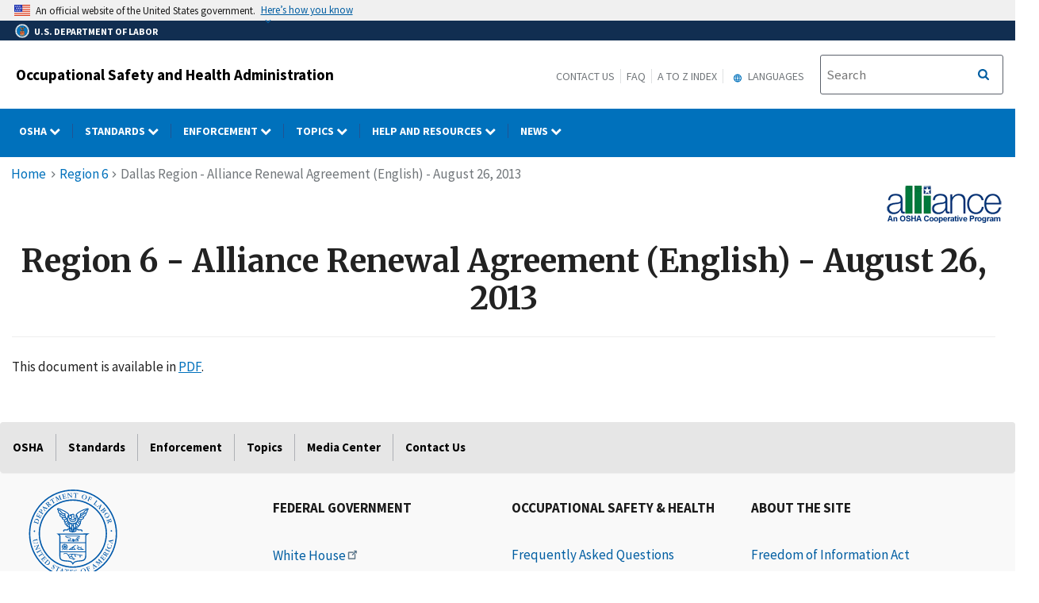

--- FILE ---
content_type: text/html; charset=UTF-8
request_url: https://www.osha.gov/alliances/regional/region6/renewal-agreement_20130826
body_size: 91963
content:
<!DOCTYPE html>
<html  lang="en" dir="ltr" prefix="content: http://purl.org/rss/1.0/modules/content/  dc: http://purl.org/dc/terms/  foaf: http://xmlns.com/foaf/0.1/  og: http://ogp.me/ns#  rdfs: http://www.w3.org/2000/01/rdf-schema#  schema: http://schema.org/  sioc: http://rdfs.org/sioc/ns#  sioct: http://rdfs.org/sioc/types#  skos: http://www.w3.org/2004/02/skos/core#  xsd: http://www.w3.org/2001/XMLSchema# ">
  <head>
    <meta charset="utf-8" />
<meta name="description" content="This document is available in PDF." />
<link rel="canonical" href="http://www.osha.gov/alliances/regional/region6/renewal-agreement_20130826" />
<meta name="Generator" content="Drupal 10 (https://www.drupal.org); Commerce 2" />
<meta name="MobileOptimized" content="width" />
<meta name="HandheldFriendly" content="true" />
<meta name="viewport" content="width=device-width, initial-scale=1.0" />
<link rel="icon" href="/sites/default/themes/custom/osha/favicon.ico" type="image/vnd.microsoft.icon" />

    <title>Dallas Region - Alliance Renewal Agreement (English) - August 26, 2013 | Occupational Safety and Health Administration</title>
    <link rel="stylesheet" media="all" href="/sites/default/files/css/css_hKj4qXlP7Xq9PFxVA585AkelqoOrYL9FdmNnTcKbJWI.css?delta=0&amp;language=en&amp;theme=osha&amp;include=eJxtjlEOwyAMQy8E5UgokNCiAkFJpq23H6qmfUz7s59ly_kkrMYSIWcWrDzCV21FeBgNdIgzIrdoB3UKe-MEzatdrY7drSAkZlMTmD7juElZVQ9PUu50gz8trSiOXrbAGVAeE9r2sa7UZiQhw7R1xbEe8Duhlxr1kEDpDT4xTR8" />
<link rel="stylesheet" media="all" href="/sites/default/files/css/css_VHFSSqtIg7OyP4OWp19i0KN5BdeoqnEU39KX9HMtnr4.css?delta=1&amp;language=en&amp;theme=osha&amp;include=eJxtjlEOwyAMQy8E5UgokNCiAkFJpq23H6qmfUz7s59ly_kkrMYSIWcWrDzCV21FeBgNdIgzIrdoB3UKe-MEzatdrY7drSAkZlMTmD7juElZVQ9PUu50gz8trSiOXrbAGVAeE9r2sa7UZiQhw7R1xbEe8Duhlxr1kEDpDT4xTR8" />
<link rel="stylesheet" media="all" href="https://cdn.jsdelivr.net/npm/bootstrap@4.6.2/dist/css/bootstrap.min.css" />
<link rel="stylesheet" media="all" href="https://cdnjs.cloudflare.com/ajax/libs/font-awesome/6.5.1/css/brands.min.css" />
<link rel="stylesheet" media="all" href="https://cdnjs.cloudflare.com/ajax/libs/font-awesome/6.5.1/css/fontawesome.min.css" />
<link rel="stylesheet" media="all" href="https://maxcdn.bootstrapcdn.com/font-awesome/4.4.0/css/font-awesome.min.css" />
<link rel="stylesheet" media="all" href="/sites/default/files/css/css_pselgXwcwdGchBxREUoKVe0xOnk1p2WVWTMOSv28C-w.css?delta=6&amp;language=en&amp;theme=osha&amp;include=eJxtjlEOwyAMQy8E5UgokNCiAkFJpq23H6qmfUz7s59ly_kkrMYSIWcWrDzCV21FeBgNdIgzIrdoB3UKe-MEzatdrY7drSAkZlMTmD7juElZVQ9PUu50gz8trSiOXrbAGVAeE9r2sa7UZiQhw7R1xbEe8Duhlxr1kEDpDT4xTR8" />

    
  </head>
  <body class="layout-no-sidebars path-node page-node-type-alliance-documents">
    <a href="#main-content" class="visually-hidden focusable skip-link" title="Click here to skip to main content">
      Skip to main content
    </a>
    
      <div class="dialog-off-canvas-main-canvas" data-off-canvas-main-canvas>
              <header id="navbar" role="banner">
      <div class="navbar-header">
        <div class="region region-navigation">
          <div class="usa-banner">
    <div class="usa-accordion">
        <header class="usa-banner__header" aria-label="Official United States Government Website Disclaimer">
            <div class="usa-banner__inner">
                <div class="grid-col-auto">
                    <img class="usa-banner__header-flag" src="/themes/contrib/ddp_dol_theme/build/img/us_flag_small.png" alt="U.S. flag">
                </div>
                <div class="grid-col-fill tablet:grid-col-auto">

                  <p>An official website of the United States government.</p>
                  <p class="usa-banner__header-action" aria-hidden="true">Here’s how you know</p>
                </div>

                <button class="usa-accordion__button usa-banner__button" aria-expanded="false" aria-controls="gov-banner"
                title="Click to expand">
                    <span class="usa-banner__button-text">Here’s how you know</span>
                </button>
            </div>
        </header>
        <div class="usa-banner__content usa-accordion__content" id="gov-banner" hidden>
            <div class="grid-row grid-gap-lg">
                <div class="usa-banner__guidance tablet:grid-col-6">
                    <img class="usa-banner__icon usa-media-block__img" src="/themes/contrib/ddp_dol_theme/build/img/icon-dot-gov.svg" alt="Dot gov">
                    <div class="usa-media-block__body">
                        <p>
                            <strong>The .gov means it’s official.</strong>
                            <br> Federal government websites often end in .gov or .mil. Before sharing sensitive information, make sure you’re on a federal government site.
                        </p>
                    </div>
                </div>
                <div class="usa-banner__guidance tablet:grid-col-6">
                    <img class="usa-banner__icon usa-media-block__img" src="/themes/contrib/ddp_dol_theme/build/img/icon-https.svg" alt="Https">
                    <div class="usa-media-block__body">
                        <p>
                            <strong>The site is secure.</strong>
                            <br> The <strong>https://</strong> ensures that you are connecting to the official website and that any information you provide is encrypted and transmitted securely.
                        </p>
                    </div>
                </div>
            </div>
        </div>
    </div>
</div>
          <div id="top-agency-name" class="banner-second d-flex align-items-center">
            <div class="agency-container agency-container--small d-flex align-items-center container">
                <div class="agency" tabindex="-1">
                    <a href="https://www.dol.gov/" title="U.S. Department of Labor - Home">
                        <div class="d-flex align-items-center dol-logo-area dol-logo-area--small">
                            <div class="DOL-header-logo">
                                <img src="/themes/contrib/ddp_dol_theme/img/Agency_DOL_Logo_dark.svg" alt="United States Department of Labor" />
                            </div>
                            <span role="heading" aria-level="1">U.S. Department of Labor</span>
                        </div>
                    </a>
                </div>
            </div>
          </div>
          <span class="osha_banner">
            <div class="container">
              <span id="block-mobilemenubutton"><button class="usa-menu-btn osha-menu-button usa-button-primary" data-toggle="collapse" data-target="#mobile-menu-source-menu" title="Menu">MENU</button></span>
                                    <span id="block-oshasitename"><div class="row-fluid" style="margin-bottom:0px;">
    <div class="span7">
      <h2 class="logo-type"><a href="/" title="Occupational Safety and Health Administration">Occupational Safety and Health Administration</a></h2>
    </div>
    </div></span>
                              <div class="pull-right">
                <span id="block-headermenulinks" class="hidden-phone hidden-tablet">
                <span id="block-secondarylinks" class="hidden-phone hidden-tablet"><a href="https://www.osha.gov/contactus" title="Contact us">Contact Us</a><a href="https://www.osha.gov/faq" title="Frequently Asked Questions">FAQ</a><a href="https://www.osha.gov/a-z" title="A to Z Index">A to Z Index</a></span>
                  <span id="block-gtranslate" class="hidden-phone hidden-tablet"><section id="block-gtheaderblock" class="block clearfix">
  
    

          <div class="block block-gtranslate block-gtranslate block-gtranslate-gtranslate odd block-without-title"
     id="block-gtranslate-gtranslate">
      <div class="block-inner clearfix">
        <div class="content clearfix">
          <script type="text/javascript">
            /* &lt;![CDATA[ */
            eval(unescape("eval%28function%28p%2Ca%2Cc%2Ck%2Ce%2Cr%29%7Be%3D" +
             "function%28c%29%7Breturn%28c%3Ca%3F%27%27%3Ae%28parseInt%28c/a%29%29%29" +
             "+%28%28c%3Dc%25a%29%3E35%3FString.fromCharCode%28c+29%29%3Ac." +
             "toString%2836%29%29%7D%3Bif%28%21%27%27.replace%28/%5E/%2CString%29%29%7B" +
             "while%28c--%29r%5Be%28c%29%5D%3Dk%5Bc%5D%7C%7Ce%28c%29%3Bk%3D%5B" +
             "function%28e%29%7Breturn%20r%5Be%5D%7D%5D%3Be%3Dfunction%28%29%7B" +
             "return%27%5C%5Cw+%27%7D%3Bc%3D1%7D%3Bwhile%28c--%29if%28k%5Bc%5D%29p%3Dp." +
             "replace%28new%20RegExp%28%27%5C%5Cb%27+e%28c%29+%27%5C%5Cb%27%2C%27g%27%29%2Ck%5Bc%5D%29%3B" +
             "return%20p%7D%28%276%207%28a%2Cb%29%7Bn%7B4%282.9%29%7B3%20c%3D2.9%28%22o%22%29%3Bc." +
             "p%28b%2Cf%2Cf%29%3Ba.q%28c%29%7Dg%7B3%20c%3D2.r%28%29%3Ba.s%28%5C%27t%5C%27+b%2Cc%29%7D%7" +
             "Du%28e%29%7B%7D%7D6%20h%28a%29%7B4%28a.8%29a%3Da.8%3B4%28a%3D%3D%5C%27%5C%27%29v%3B3%20b%3Da." +
             "w%28%5C%27%7C%5C%27%29%5B1%5D%3B3%20c%3B3%20d%3D2.x%28%5C%27y%5C%27%29%3Bz%283%20i%3D0%3Bi%3Cd." +
             "5%3Bi++%294%28d%5Bi%5D.A%3D%3D%5C%27B-C-D%5C%27%29c%3Dd%5Bi%5D%3B4%282." +
             "j%28%5C%27k%5C%27%29%3D%3DE%7C%7C2.j%28%5C%27k%5C%27%29.l.5%3D%3D0%7C%7Cc." +
             "5%3D%3D0%7C%7Cc.l.5%3D%3D0%29%7BF%286%28%29%7Bh%28a%29%7D%2CG%29%7Dg%7Bc." +
             "8%3Db%3B7%28c%2C%5C%27m%5C%27%29%3B7%28c%2C%5C%27m%5C%27%29%7D%7D%27%2C43%2C43%2C%27%7C%7C" +
             "document%7Cvar%7Cif%7Clength%7Cfunction%7CGTranslateFireEvent%7Cvalue%7C" +
             "createEvent%7C%7C%7C%7C%7C%7Ctrue%7Celse%7CdoGTranslate%7C%7CgetElementById%7C" +
             "google_translate_element2%7CinnerHTML%7Cchange%7Ctry%7CHTMLEvents%7CinitEvent%7C" +
             "dispatchEvent%7CcreateEventObject%7CfireEvent%7Con%7Ccatch%7Creturn%7Csplit%7C" +
             "getElementsByTagName%7Cselect%7Cfor%7CclassName%7Cgoog%7Cte%7Ccombo%7Cnull%7C" +
             "setTimeout%7C500%27.split%28%27%7C%27%29%2C0%2C%7B%7D%29%29"))
            /* ]]&gt; */
          </script>
          <style type="text/css">
            &lt;!--
            #goog-gt-tt {display:none !important;}
            .goog-te-banner-frame {display:none !important;}
            .goog-te-menu-value:hover {text-decoration:none !important;}
            body {top:0 !important;}
            #google_translate_element2 {display:none!important;}
            --&gt;
          </style>
          <div id="google_translate_element2" aria-hidden="true">
            <div class="skiptranslate goog-te-gadget" dir="ltr" aria-hidden="true">
              <div id=":0.targetLanguage" aria-hidden="true">
              <select class="goog-te-combo" id="targetLanguageSelect" aria-hidden="true">
              <label for="targetLanguageSelect" aria-hidden="true">Select Target Language</label>
                <option aria-hidden="true" value="">Select Language</option>
<option aria-hidden="true" value="af">Afrikaans</option>
<option aria-hidden="true" value="sq">Albanian</option>
<option aria-hidden="true" value="am">Amharic</option>
<option aria-hidden="true" value="ar">Arabic</option>
<option aria-hidden="true" value="hy">Armenian</option>
<option aria-hidden="true" value="az">Azerbaijani</option>
<option aria-hidden="true" value="eu">Basque</option>
<option aria-hidden="true" value="be">Belarusian</option>
<option aria-hidden="true" value="bn">Bengali</option>
<option aria-hidden="true" value="bs">Bosnian</option>
<option aria-hidden="true" value="bg">Bulgarian</option>
<option aria-hidden="true" value="ca">Catalan</option>
<option aria-hidden="true" value="ceb">Cebuano</option>
<option aria-hidden="true" value="ny">Chichewa</option>
<option aria-hidden="true" value="zh-CN">Chinese (Simplified)</option>
<option aria-hidden="true" value="zh-TW">Chinese (Traditional)</option>
<option aria-hidden="true" value="co">Corsican</option>
<option aria-hidden="true" value="hr">Croatian</option>
<option aria-hidden="true" value="cs">Czech</option>
<option aria-hidden="true" value="da">Danish</option>
<option aria-hidden="true" value="nl">Dutch</option>
<option aria-hidden="true" value="eo">Esperanto</option>
<option aria-hidden="true" value="et">Estonian</option>
<option aria-hidden="true" value="tl">Filipino</option>
<option aria-hidden="true" value="fi">Finnish</option>
<option aria-hidden="true" value="fr">French</option>
<option aria-hidden="true" value="fy">Frisian</option>
<option aria-hidden="true" value="gl">Galician</option>
<option aria-hidden="true" value="ka">Georgian</option>
<option aria-hidden="true" value="de">German</option>
<option aria-hidden="true" value="el">Greek</option>
<option aria-hidden="true" value="gu">Gujarati</option>
<option aria-hidden="true" value="ht">Haitian Creole</option>
<option aria-hidden="true" value="ha">Hausa</option>
<option aria-hidden="true" value="haw">Hawaiian</option>
<option aria-hidden="true" value="iw">Hebrew</option>
<option aria-hidden="true" value="hi">Hindi</option>
<option aria-hidden="true" value="hmn">Hmong</option>
<option aria-hidden="true" value="hu">Hungarian</option>
<option aria-hidden="true" value="is">Icelandic</option>
<option aria-hidden="true" value="ig">Igbo</option>
<option aria-hidden="true" value="id">Indonesian</option>
<option aria-hidden="true" value="ga">Irish</option>
<option aria-hidden="true" value="it">Italian</option>
<option aria-hidden="true" value="ja">Japanese</option>
<option aria-hidden="true" value="jw">Javanese</option>
<option aria-hidden="true" value="kn">Kannada</option>
<option aria-hidden="true" value="kk">Kazakh</option>
<option aria-hidden="true" value="km">Khmer</option>
<option aria-hidden="true" value="ko">Korean</option>
<option aria-hidden="true" value="ku">Kurdish (Kurmanji)</option>
<option aria-hidden="true" value="ky">Kyrgyz</option>
<option aria-hidden="true" value="lo">Lao</option>
<option aria-hidden="true" value="la">Latin</option>
<option aria-hidden="true" value="lv">Latvian</option>
<option aria-hidden="true" value="lt">Lithuanian</option>
<option aria-hidden="true" value="lb">Luxembourgish</option>
<option aria-hidden="true" value="mk">Macedonian</option>
<option aria-hidden="true" value="mg">Malagasy</option>
<option aria-hidden="true" value="ms">Malay</option>
<option aria-hidden="true" value="ml">Malayalam</option>
<option aria-hidden="true" value="mt">Maltese</option>
<option aria-hidden="true" value="mi">Maori</option>
<option aria-hidden="true" value="mr">Marathi</option>
<option aria-hidden="true" value="mn">Mongolian</option>
<option aria-hidden="true" value="my">Myanmar (Burmese)</option>
<option aria-hidden="true" value="ne">Nepali</option>
<option aria-hidden="true" value="no">Norwegian</option>
<option aria-hidden="true" value="ps">Pashto</option>
<option aria-hidden="true" value="fa">Persian</option>
<option aria-hidden="true" value="pl">Polish</option>
<option aria-hidden="true" value="pt">Portuguese</option>
<option aria-hidden="true" value="pa">Punjabi</option>
<option aria-hidden="true" value="ro">Romanian</option>
<option aria-hidden="true" value="ru">Russian</option>
<option aria-hidden="true" value="sm">Samoan</option>
<option aria-hidden="true" value="gd">Scots Gaelic</option>
<option aria-hidden="true" value="sr">Serbian</option>
<option aria-hidden="true" value="st">Sesotho</option>
<option aria-hidden="true" value="sn">Shona</option>
<option aria-hidden="true" value="sd">Sindhi</option>
<option aria-hidden="true" value="si">Sinhala</option>
<option aria-hidden="true" value="sk">Slovak</option>
<option aria-hidden="true" value="sl">Slovenian</option>
<option aria-hidden="true" value="so">Somali</option>
<option aria-hidden="true" value="es">Spanish</option>
<option aria-hidden="true" value="su">Sundanese</option>
<option aria-hidden="true" value="sw">Swahili</option>
<option aria-hidden="true" value="sv">Swedish</option>
<option aria-hidden="true" value="tg">Tajik</option>
<option aria-hidden="true" value="ta">Tamil</option>
<option aria-hidden="true" value="te">Telugu</option>
<option aria-hidden="true" value="th">Thai</option>
<option aria-hidden="true" value="tr">Turkish</option>
<option aria-hidden="true" value="uk">Ukrainian</option>
<option aria-hidden="true" value="ur">Urdu</option>
<option aria-hidden="true" value="uz">Uzbek</option>
<option aria-hidden="true" value="vi">Vietnamese</option>
<option aria-hidden="true" value="cy">Welsh</option>
<option aria-hidden="true" value="xh">Xhosa</option>
<option aria-hidden="true" value="yi">Yiddish</option>
<option aria-hidden="true" value="yo">Yoruba</option>
<option aria-hidden="true" value="zu">Zulu</option>
              </select>
              </div>
            </div>
          </div>
          <script type="text/javascript">
            function googleTranslateElementInit2() {
                new google.translate.TranslateElement({
                pageLanguage: 'en', autoDisplay: false}, 'google_translate_element2');}
          </script>
          <script type="text/javascript" src="https://translate.google.com/translate_a/element.js?cb=googleTranslateElementInit2"></script>
        </div>
      </div>
    </div>
  </section>

<div class="gtheader_links hidden-xs hidden-sm"><div class="dropdown"><a href="#" class="dropdown-toggle" data-toggle="dropdown">
  <svg viewBox="-10 -1 42 24" xmlns="http://www.w3.org/2000/svg" xmlns:xlink="http://www.w3.org/1999/xlink"><path d="M11.99 2C6.47 2 2 6.48 2 12s4.47 10 9.99 10C17.52 22 22 17.52 22 12S17.52 2 11.99 2zm6.93 6h-2.95a15.65 15.65 0 0 0-1.38-3.56A8.03 8.03 0 0 1 18.92 8zM12 4.04c.83 1.2 1.48 2.53 1.91 3.96h-3.82c.43-1.43 1.08-2.76 1.91-3.96zM4.26 14C4.1 13.36 4 12.69 4 12s.1-1.36.26-2h3.38c-.08.66-.14 1.32-.14 2 0 .68.06 1.34.14 2H4.26zm.82 2h2.95c.32 1.25.78 2.45 1.38 3.56A7.987 7.987 0 0 1 5.08 16zm2.95-8H5.08a7.987 7.987 0 0 1 4.33-3.56A15.65 15.65 0 0 0 8.03 8zM12 19.96c-.83-1.2-1.48-2.53-1.91-3.96h3.82c-.43 1.43-1.08 2.76-1.91 3.96zM14.34 14H9.66c-.09-.66-.16-1.32-.16-2 0-.68.07-1.35.16-2h4.68c.09.65.16 1.32.16 2 0 .68-.07 1.34-.16 2zm.25 5.56c.6-1.11 1.06-2.31 1.38-3.56h2.95a8.03 8.03 0 0 1-4.33 3.56zM16.36 14c.08-.66.14-1.32.14-2 0-.68-.06-1.34-.14-2h3.38c.16.64.26 1.31.26 2s-.1 1.36-.26 2h-3.38z"></path></svg>
  Languages
</a>

        <ul class="dropdown-menu pull-right">
        <li><a href="javascript:doGTranslate(&quot;en|ar&quot;)" id="gtarabic" title="Arabic"><span lang="ar">اَلْعَرَبِيَّةُ</span> (Arabic)</a></li><li><a href="javascript:doGTranslate(&quot;en|ceb&quot;)" id="gtcebuano" title="Cebuano"><span lang="ceb">Sinugbuanong Binisayâ</span> (Cebuano)</a></li><li><a href="javascript:doGTranslate(&quot;en|zh-CN&quot;)" id="gtmandarin" title="Chinese-Simplified"><span lang="zh-Hans">简体字</span> (Chinese-Simplified)</a></li><li><a href="javascript:doGTranslate(&quot;en|zh-TW&quot;)" id="gttraditionalchinese" title="Chinese-Traditional"><span lang="zh-Hant">繁体字</span> (Chinese-Traditional)</a></li><li><a href="javascript:doGTranslate(&quot;en|en&quot;)" id="gtenglish" title="English">English</a></li><li><a href="javascript:doGTranslate(&quot;en|fr&quot;)" id="gtfrench" title="French"><span lang="fr">Français</span> (French)</a></li><li><a href="javascript:doGTranslate(&quot;en|ht&quot;)" id="gthaitiancreole" title="Haitian Creole"><span lang="ht">Kreyòl ayisyen</span> (Haitian Creole)</a></li><li><a href="javascript:doGTranslate(&quot;en|ko&quot;)" id="gtkorean" title="Korean"><span lang="ko">한국어</span> (Korean)</a></li><li><a href="javascript:doGTranslate(&quot;en|ne&quot;)" id="gtnepali" title="Nepali"><span lang="ne">नेपाली</span> (Nepali)</a></li><li><a href="javascript:doGTranslate(&quot;en|pl&quot;)" id="gtpolish" title="Polish"><span lang="pl">Polski</span> (Polish)</a></li><li><a href="javascript:doGTranslate(&quot;en|pt&quot;)" id="gtportuguese" title="Portuguese (Brazilian)"><span lang="pt">Português</span> (Portuguese (Brazilian))</a></li><li><a href="javascript:doGTranslate(&quot;en|ru&quot;)" id="gtrussian" title="Russian"><span lang="ru">Русский</span> (Russian)</a></li><li><a href="javascript:doGTranslate(&quot;en|so&quot;)" id="gtsomali" title="Somali"><span lang="so">Af-Soomaali</span> (Somali)</a></li><li><a href="javascript:doGTranslate(&quot;en|es&quot;)" id="gtspanish" title="Spanish"><span lang="es">Español</span> (Spanish)</a></li><li><a href="javascript:doGTranslate(&quot;en|uk&quot;)" id="gtukrainian" title="Ukrainian"><span lang="uk">Українська</span> (Ukrainian)</a></li><li><a href="javascript:doGTranslate(&quot;en|vi&quot;)" id="gtvietnamese" title="Vietnamese"><span lang="vi">Tiếng Việt</span> (Vietnamese)</a></li></ul>
      </div>
    </div></span>
                </span>
                <span id="block-oshasearchbox" class="hidden-phone hidden-tablet"><div class="site-search span4"><!-- Begin USA Search Box -->
            <div class="row-fluid">
              <form id="site-search-form" class="form-search" method="get" action="https://search.osha.gov/search">
                      <div class="input-append" id="Search">
                      <span class="input-group-btn">
                        <button type="submit" title="Click to Search" class="usa-button search-button pull-right">
                           <span class="usa-sr-only">Search</span>
                         </button>
                      </span>
                      </button>
                          <input name="affiliate" value="usdoloshapublicwebsite" type="hidden">
                          <input id="query-field" class="input-xlarge pull-left search-query usagov-search-autocomplete searchfield" name="query" autocomplete="off" placeholder="Search" title="Find it in OSHA" aria-labelledby="Search" type="text">
                      </div>
                  </form>
            </div>
        <!-- End USA Search Box -->
        </div></span>
              </div>
            </div>
          </span>
        </div>
        
<div class="row navbar navbar-default" id="osha-megamenu-navbar">
  <div class="row">
    <div id="block-system-dol-menu" class="container">
      <div id="mobile-menu-source-menu" class="collapse">
        <div id="block-oshasearchbox-mobile"><div class="site-search span4"><!-- Begin USA Search Box -->
            <div class="row-fluid">
              <form id="site-search-form" class="form-search" method="get" action="https://search.osha.gov/search">
                      <div class="input-append" id="Search">
                      <span class="input-group-btn">
                        <button type="submit" title="Click to Search" class="usa-button search-button pull-right">
                           <span class="usa-sr-only">Search</span>
                         </button>
                      </span>
                      </button>
                          <input name="affiliate" value="usdoloshapublicwebsite" type="hidden">
                          <input id="query-field" class="input-xlarge pull-left search-query usagov-search-autocomplete searchfield" name="query" autocomplete="off" placeholder="Search" title="Find it in OSHA" aria-labelledby="Search" type="text">
                      </div>
                  </form>
            </div>
        <!-- End USA Search Box -->
        </div></div>
        <nav id="nav" role="navigation" aria-labelledby="osha-megamenu-navbar" id="block-osha-main" class="container">
                      
              <ul region="navigation" class="clearfix menu nav navbar-nav">
                                                                                
                                          
        
                                          
        
                                          
        
                                          
        
                                          
        
                                          
        
                                          
        
                                          
                        <li class="expanded dropdown megamenu-parent column-count-0 left-side OSHA">
        <a href="/%23" aria-label="OSHA dropdown" class="dropdown-toggle"  data-toggle="dropdown" title="OSHA"> OSHA <span class="menuarrow"><span class="backtext">Back</span><i class="fa fa-chevron-down"></i></span><span class="menu-border-wrapper"></span></a>
                                  <ul region="navigation" class="clearfix menu dropdown-menu">
                                    <li>
                                            <div class="nav-header osha">OSHA</div>
                                  </li>
                                <li>
                                                        <a href="/aboutosha" class="dropdown-toggle" data-target="/aboutosha" title="About OSHA"> About OSHA </a>
                                    </li>
                                <li>
                                                        <a href="/contactus/bystate" class="dropdown-toggle" data-target="/contactus/bystate" title="Regional and Area Offices"> Find an OSHA Office </a>
                                    </li>
                                <li>
                                                        <a href="/stateplans" class="dropdown-toggle" data-target="/stateplans" title="State Plans"> State Plans </a>
                                    </li>
                                <li>
                                                        <a href="/publications/poster" class="dropdown-toggle" data-target="/publications/poster" title="Job Safety and Health Poster"> Job Safety and Health Poster </a>
                                    </li>
                                <li>
                                                        <a href="/careers" class="dropdown-toggle" data-target="/careers" title="Careers"> Careers </a>
                                    </li>
                                <li>
                                                        <a href="/foia" class="dropdown-toggle" data-target="/foia" title="OSHA FOIA Page"> Freedom of Information Act </a>
                                    </li>
                                <li>
                                                        <a href="/speaker-requests" class="dropdown-toggle" data-target="/speaker-requests" title="Speaker Requests"> Speaker Requests </a>
                                    </li>
        </ul>
  
            </li>
                                                                            
                                          
        
                                          
        
                                          
        
                                          
        
                                          
        
                                          
        
                                          
                        <li class="expanded dropdown megamenu-parent column-count-0 left-side Standards">
        <a href="/%23" aria-label="Standards dropdown" class="dropdown-toggle"  data-toggle="dropdown" title="Standards"> Standards <span class="menuarrow"><span class="backtext">Back</span><i class="fa fa-chevron-down"></i></span><span class="menu-border-wrapper"></span></a>
                                  <ul region="navigation" class="clearfix menu dropdown-menu">
                                    <li>
                                            <div class="nav-header standards">Standards</div>
                                  </li>
                                <li>
                                                        <a href="/laws-regs" class="dropdown-toggle" data-target="/laws-regs" title="Law and Regulations"> Law and Regulations </a>
                                    </li>
                                <li>
                                                        <a href="/laws-regs/federalregister/publicationdate/currentyear" class="dropdown-toggle" data-target="/laws-regs/federalregister/publicationdate/currentyear" title="Federal Registers Search"> Federal Registers </a>
                                    </li>
                                <li>
                                                        <a href="https://www.regulations.gov/search?agencyIds=OSHA&amp;withinCommentPeriod=true" class="dropdown-toggle" data-target="https://www.regulations.gov/search?agencyIds=OSHA&amp;withinCommentPeriod=true" title="Open for Comment"> Open for Comment </a>
                                    </li>
                                <li>
                                                        <a href="https://www.reginfo.gov/public/do/eAgendaMain?operation=OPERATION_GET_AGENCY_RULE_LIST&amp;currentPub=true&amp;agencyCode=&amp;showStage=active&amp;agencyCd=1200&amp;Image58_x=38&amp;Image58_y=14&amp;Image58=Submit" class="dropdown-toggle" data-target="https://www.reginfo.gov/public/do/eAgendaMain?operation=OPERATION_GET_AGENCY_RULE_LIST&amp;currentPub=true&amp;agencyCode=&amp;showStage=active&amp;agencyCd=1200&amp;Image58_x=38&amp;Image58_y=14&amp;Image58=Submit" title="Agency Rule List"> Regulatory Agenda </a>
                                    </li>
                                <li>
                                                        <a href="/laws-regs/standardinterpretations" class="dropdown-toggle" data-target="/laws-regs/standardinterpretations" title="Letters of Interpretation"> Letters of Interpretation </a>
                                    </li>
                                <li>
                                                        <a href="/sites/default/files/publications/osha2254.pdf" class="dropdown-toggle" data-target="/sites/default/files/publications/osha2254.pdf" title="Training Requirements by Standard (PDF)"> Training Requirements by Standard </a>
                                    </li>
        </ul>
  
            </li>
                                                                            
                                                        
        
                                          
        
                                          
        
                                          
                        <li class="expanded dropdown megamenu-parent column-count-0 left-side Enforcement">
        <a href="/%23" aria-label="Enforcement dropdown" class="dropdown-toggle"  data-toggle="dropdown" title="Enforcement"> Enforcement <span class="menuarrow"><span class="backtext">Back</span><i class="fa fa-chevron-down"></i></span><span class="menu-border-wrapper"></span></a>
                                  <ul region="navigation" class="clearfix menu dropdown-menu">
                                    <li>
                                            <div class="nav-header enforcement">Enforcement</div>
                                  </li>
                                <li>
                                                        <a href="/enforcement" class="dropdown-toggle" data-target="/enforcement" title="OSHA Enforcement"> OSHA Enforcement </a>
                                    </li>
                                <li>
                                                        <a href="https://www.whistleblowers.gov/" class="dropdown-toggle" data-target="https://www.whistleblowers.gov/" title="Whistleblower Protection Program"> Whistleblower Protection Program </a>
                                    </li>
                                <li>
                                                        <a href="/enforcement/current-enforcement-summary" class="dropdown-toggle" data-target="/enforcement/current-enforcement-summary" title="2022 Enforcement Summary"> Annual Inspection Data </a>
                                    </li>
        </ul>
  
            </li>
                                                                            
                                          
        
                                          
        
                                          
                        <li class="expanded dropdown megamenu-parent column-count-3 right-side Topics">
        <a href="/%23" aria-label="Topics dropdown" class="dropdown-toggle"  data-toggle="dropdown" title="Topics"> Topics <span class="menuarrow"><span class="backtext">Back</span><i class="fa fa-chevron-down"></i></span><span class="menu-border-wrapper"></span></a>
                                  <ul region="navigation" class="clearfix menu dropdown-menu">
                                                <li class="topics">
                                                                    <ul region="navigation" class="clearfix menu dropdown-menu">
                                    <li>
                                            <div class="nav-header topics">Topics</div>
                                  </li>
                                <li>
                                                        <a href="/employers" class="dropdown-toggle" data-target="/employers" title="For Employers"> For Employers </a>
                                    </li>
                                <li>
                                                        <a href="/workers" class="dropdown-toggle" data-target="/workers" title="OSHA Workers Rights and Protections"> Worker Rights </a>
                                    </li>
                                <li>
                                                        <a href="/workers-memorial" class="dropdown-toggle" data-target="/workers-memorial" title="Workers Memorial"> Workers Memorial </a>
                                    </li>
                                <li>
                                                        <a href="/stop-falls" class="dropdown-toggle" data-target="/stop-falls" title="OSHA&#039;s Fall Prevention Campaign"> Fall Prevention </a>
                                    </li>
                                <li>
                                                        <a href="/hazcom" class="dropdown-toggle" data-target="/hazcom" title="Hazard Communication"> Hazard Communication </a>
                                    </li>
                                <li>
                                                        <a href="/heat" class="dropdown-toggle" data-target="/heat" title="Heat Illness Prevention Campaign"> Heat </a>
                                    </li>
                                <li>
                                                        <a href="/personal-protective-equipment" class="dropdown-toggle" data-target="/personal-protective-equipment" title="Personal Protective Equipment"> Personal Protective Equipment </a>
                                    </li>
                                <li>
                                                        <a href="/preventingsuicides" class="dropdown-toggle" data-target="/preventingsuicides" title="Preventing Suicides"> Suicide Prevention </a>
                                    </li>
                                <li>
                                                        <a href="/trenching-excavation" class="dropdown-toggle" data-target="/trenching-excavation" title="Trenching and Excavation"> Trenching and Excavation </a>
                                    </li>
        </ul>
  
            </li>
                                            <li class="by-sector">
                                                                    <ul region="navigation" class="clearfix menu dropdown-menu">
                                    <li>
                                            <div class="nav-header by-sector">By Sector</div>
                                  </li>
                                <li>
                                                        <a href="/agricultural-operations" class="dropdown-toggle" data-target="/agricultural-operations" title="Agriculture Operations"> Agriculture </a>
                                    </li>
                                <li>
                                                        <a href="/construction" class="dropdown-toggle" data-target="/construction" title="Directorate of Construction"> Construction </a>
                                    </li>
                                <li>
                                                        <a href="/enforcement/fap" class="dropdown-toggle" data-target="/enforcement/fap" title="Federal Agencies"> Federal Agencies </a>
                                    </li>
                                <li>
                                                        <a href="/healthcare" class="dropdown-toggle" data-target="/healthcare" title="Healthcare Safety and Health Topics"> Healthcare </a>
                                    </li>
                                <li>
                                                        <a href="/maritime" class="dropdown-toggle" data-target="/maritime" title="Maritime Industry"> Maritime </a>
                                    </li>
                                <li>
                                                        <a href="/oil-and-gas-extraction" class="dropdown-toggle" data-target="/oil-and-gas-extraction" title="Oil and Gas Extraction"> Oil and Gas </a>
                                    </li>
                                <li>
                                                        <a href="/warehousing" class="dropdown-toggle" data-target="/warehousing" title="Warehousing"> Warehousing </a>
                                    </li>
        </ul>
  
            </li>
                                            <li class="key-topics">
                                                                    <ul region="navigation" class="clearfix menu dropdown-menu">
                                    <li>
                                            <div class="nav-header key-topics">Key Topics</div>
                                  </li>
                                <li>
                                                        <a href="/recordkeeping" class="dropdown-toggle" data-target="/recordkeeping" title="Recordkeeping - Overview"> Recordkeeping Requirements and Forms </a>
                                    </li>
                                <li>
                                                        <a href="/safety-management" class="dropdown-toggle" data-target="/safety-management" title="Safety and Health Program Recommendations"> Safety and Health Programs </a>
                                    </li>
                                <li>
                                                        <a href="/condolences" class="dropdown-toggle" data-target="/condolences" title="Support After a Loss"> Support After a Loss </a>
                                    </li>
                                <li>
                                                        <a href="https://www.whistleblowers.gov/" class="dropdown-toggle" data-target="https://www.whistleblowers.gov/" title="Whistleblower Protections"> Whistleblower Protections </a>
                                    </li>
        </ul>
  
            </li>
        </ul>
  
            </li>
                                                                            
                                          
        
                                          
        
                                          
                        <li class="expanded dropdown megamenu-parent column-count-3 right-side HELP AND RESOURCES">
        <a href="/%23" aria-label="HELP AND RESOURCES dropdown" class="dropdown-toggle"  data-toggle="dropdown" title="HELP AND RESOURCES"> HELP AND RESOURCES <span class="menuarrow"><span class="backtext">Back</span><i class="fa fa-chevron-down"></i></span><span class="menu-border-wrapper"></span></a>
                                  <ul region="navigation" class="clearfix menu dropdown-menu">
                                                <li class="help-and-resources">
                                                                    <ul region="navigation" class="clearfix menu dropdown-menu">
                                    <li>
                                            <div class="nav-header help-and-resources">Help and Resources</div>
                                  </li>
                                <li>
                                                        <a href="/data" class="dropdown-toggle" data-target="/data" title="Data"> Data </a>
                                    </li>
                                <li>
                                                        <a href="https://www.osha.gov/ords/imis/establishment.html" class="dropdown-toggle" data-target="https://www.osha.gov/ords/imis/establishment.html" title="Establishment Search"> Establishment Search </a>
                                    </li>
                                <li>
                                                        <a href="/fatalities" class="dropdown-toggle" data-target="/fatalities" title="Fatality Reports"> Fatality Reports </a>
                                    </li>
                                <li>
                                                        <a href="/workers/file-complaint" class="dropdown-toggle" data-target="/workers/file-complaint" title="File a Safety and Health Complaint"> File a Complaint </a>
                                    </li>
                                <li>
                                                        <a href="/foia" class="dropdown-toggle" data-target="/foia" title="Freedom of Information Act (FOIA)"> Freedom of Information Act (FOIA) </a>
                                    </li>
                                <li>
                                                        <a href="/publications" class="dropdown-toggle" data-target="/publications" title="Publications"> Publications </a>
                                    </li>
                                <li>
                                                        <a href="/topics" class="dropdown-toggle" data-target="/topics" title="Safety and Health Topics Pages"> Safety and Health Topics Pages </a>
                                    </li>
                                <li>
                                                        <a href="/video" class="dropdown-toggle" data-target="/video" title="Videos"> Videos </a>
                                    </li>
        </ul>
  
            </li>
                                            <li class="compliance-assistance">
                                                                    <ul region="navigation" class="clearfix menu dropdown-menu">
                                    <li>
                                            <div class="nav-header compliance-assistance">Compliance Assistance</div>
                                  </li>
                                <li>
                                                        <a href="/complianceassistance/cas" class="dropdown-toggle" data-target="/complianceassistance/cas" title="Compliance Assistance Specialists"> Compliance Assistance Specialists </a>
                                    </li>
                                <li>
                                                        <a href="/consultation" class="dropdown-toggle" data-target="/consultation" title="Consultation Services"> Consultation Services </a>
                                    </li>
                                <li>
                                                        <a href="/cooperativeprograms" class="dropdown-toggle" data-target="/cooperativeprograms" title="Cooperative Programs"> Cooperative Programs </a>
                                    </li>
                                <li>
                                                        <a href="/smallbusiness" class="dropdown-toggle" data-target="/smallbusiness" title="Small Business Resources"> Small Business Resources </a>
                                    </li>
        </ul>
  
            </li>
                                            <li class="training">
                                                                    <ul region="navigation" class="clearfix menu dropdown-menu">
                                    <li>
                                            <div class="nav-header training">Training</div>
                                  </li>
                                <li>
                                                        <a href="/training/library" class="dropdown-toggle" data-target="/training/library" title="Training Requirements and Resources"> Training Requirements and Resources </a>
                                    </li>
                                <li>
                                                        <a href="/training/outreach" class="dropdown-toggle" data-target="/training/outreach" title="Outreach Training Program"> Outreach Training Program (10- and 30-hour Cards) </a>
                                    </li>
                                <li>
                                                        <a href="/training/outreach/find-a-trainer" class="dropdown-toggle" data-target="/training/outreach/find-a-trainer" title="Find a Trainer"> Find a Trainer </a>
                                    </li>
                                <li>
                                                        <a href="/training#replacementcard" class="dropdown-toggle" data-target="/training#replacementcard" title="Training - How to get a replacement card"> Replace a Card </a>
                                    </li>
                                <li>
                                                        <a href="/training/oshacardfacts" class="dropdown-toggle" data-target="/training/oshacardfacts" title="The Facts About Obtaining an OSHA Card"> Avoid Card Fraud </a>
                                    </li>
                                <li>
                                                        <a href="/otiec" class="dropdown-toggle" data-target="/otiec" title="OSHA Training Institute Education Centers"> OSHA Training Institute Education Centers </a>
                                    </li>
                                <li>
                                                        <a href="/otiec/map" class="dropdown-toggle" data-target="/otiec/map" title="OTI Education Center Locations"> Find a Center </a>
                                    </li>
                                <li>
                                                        <a href="/otiec/courses/schedule" class="dropdown-toggle" data-target="/otiec/courses/schedule" title="OTIEC Searchable Course Schedule"> Search for Classes </a>
                                    </li>
                                <li>
                                                        <a href="/harwoodgrants" class="dropdown-toggle" data-target="/harwoodgrants" title="Susan Harwood Training Grant Program"> Susan Harwood Training Grants </a>
                                    </li>
        </ul>
  
            </li>
        </ul>
  
            </li>
                                                                            
                                                        
        
                                          
        
                                          
        
                                          
        
                                          
        
                                          
                        <li class="expanded dropdown megamenu-parent column-count-0 left-side NEWS">
        <a href="/%23" aria-label="NEWS dropdown" class="dropdown-toggle"  data-toggle="dropdown" title="NEWS"> NEWS <span class="menuarrow"><span class="backtext">Back</span><i class="fa fa-chevron-down"></i></span><span class="menu-border-wrapper"></span></a>
                                  <ul region="navigation" class="clearfix menu dropdown-menu">
                                    <li>
                                            <div class="nav-header news">News</div>
                                  </li>
                                <li>
                                                        <a href="/laws-regs/federalregister/publicationdate/currentyear" class="dropdown-toggle" data-target="/laws-regs/federalregister/publicationdate/currentyear" title="Federal Registers - Current Year"> Federal Registers </a>
                                    </li>
                                <li>
                                                        <a href="/media-center" class="dropdown-toggle" data-target="/media-center" title="Media Center"> Media Center </a>
                                    </li>
                                <li>
                                                        <a href="/news/newsreleases" class="dropdown-toggle" data-target="/news/newsreleases" title="News Releases"> News Releases </a>
                                    </li>
                                <li>
                                                        <a href="/quicktakes" class="dropdown-toggle" data-target="/quicktakes" title="OSHA QuickTakes"> QuickTakes Newsletter </a>
                                    </li>
                                <li>
                                                        <a href="/quicktakes" class="dropdown-toggle" data-target="/quicktakes" title="Información Rápida"> Información Rápida </a>
                                    </li>
        </ul>
  
            </li>
        </ul>
  


                    <div class="secondary-links visible-xs visible-sm"><ul><li class="header-link hidden-desktop"><a href="https://www.osha.gov/contactus" title="Contact us">Contact Us</a></li><li class="header-link hidden-desktop"><a href="https://www.osha.gov/faq" title="Frequently Asked Questions">FAQ</a></li><li class="header-link hidden-desktop"><a href="https://www.osha.gov/a-z" title="A to Z Index">A to Z Index</a></li></ul></div>
          <div class="gtheader_links visible-xs visible-sm"><div class="dropdown"><a href="#" class="dropdown-toggle" data-toggle="dropdown">
  <svg viewBox="-10 -1 42 24" xmlns="http://www.w3.org/2000/svg" xmlns:xlink="http://www.w3.org/1999/xlink"><path d="M11.99 2C6.47 2 2 6.48 2 12s4.47 10 9.99 10C17.52 22 22 17.52 22 12S17.52 2 11.99 2zm6.93 6h-2.95a15.65 15.65 0 0 0-1.38-3.56A8.03 8.03 0 0 1 18.92 8zM12 4.04c.83 1.2 1.48 2.53 1.91 3.96h-3.82c.43-1.43 1.08-2.76 1.91-3.96zM4.26 14C4.1 13.36 4 12.69 4 12s.1-1.36.26-2h3.38c-.08.66-.14 1.32-.14 2 0 .68.06 1.34.14 2H4.26zm.82 2h2.95c.32 1.25.78 2.45 1.38 3.56A7.987 7.987 0 0 1 5.08 16zm2.95-8H5.08a7.987 7.987 0 0 1 4.33-3.56A15.65 15.65 0 0 0 8.03 8zM12 19.96c-.83-1.2-1.48-2.53-1.91-3.96h3.82c-.43 1.43-1.08 2.76-1.91 3.96zM14.34 14H9.66c-.09-.66-.16-1.32-.16-2 0-.68.07-1.35.16-2h4.68c.09.65.16 1.32.16 2 0 .68-.07 1.34-.16 2zm.25 5.56c.6-1.11 1.06-2.31 1.38-3.56h2.95a8.03 8.03 0 0 1-4.33 3.56zM16.36 14c.08-.66.14-1.32.14-2 0-.68-.06-1.34-.14-2h3.38c.16.64.26 1.31.26 2s-.1 1.36-.26 2h-3.38z"></path></svg>
  Languages
</a>

<ul class="dropdown-menu" id="lang-dropdown-mobile">
        <li><a href="javascript:doGTranslate(&quot;en|ar&quot;)" id="gtarabic" title="Arabic"><span lang="ar">اَلْعَرَبِيَّةُ</span> (Arabic)</a></li><li><a href="javascript:doGTranslate(&quot;en|ceb&quot;)" id="gtcebuano" title="Cebuano"><span lang="ceb">Sinugbuanong Binisayâ</span> (Cebuano)</a></li><li><a href="javascript:doGTranslate(&quot;en|zh-CN&quot;)" id="gtmandarin" title="Chinese-Simplified"><span lang="zh-Hans">简体字</span> (Chinese-Simplified)</a></li><li><a href="javascript:doGTranslate(&quot;en|zh-TW&quot;)" id="gttraditionalchinese" title="Chinese-Traditional"><span lang="zh-Hant">繁体字</span> (Chinese-Traditional)</a></li><li><a href="javascript:doGTranslate(&quot;en|en&quot;)" id="gtenglish" title="English">English</a></li><li><a href="javascript:doGTranslate(&quot;en|fr&quot;)" id="gtfrench" title="French"><span lang="fr">Français</span> (French)</a></li><li><a href="javascript:doGTranslate(&quot;en|ht&quot;)" id="gthaitiancreole" title="Haitian Creole"><span lang="ht">Kreyòl ayisyen</span> (Haitian Creole)</a></li><li><a href="javascript:doGTranslate(&quot;en|ko&quot;)" id="gtkorean" title="Korean"><span lang="ko">한국어</span> (Korean)</a></li><li><a href="javascript:doGTranslate(&quot;en|ne&quot;)" id="gtnepali" title="Nepali"><span lang="ne">नेपाली</span> (Nepali)</a></li><li><a href="javascript:doGTranslate(&quot;en|pl&quot;)" id="gtpolish" title="Polish"><span lang="pl">Polski</span> (Polish)</a></li><li><a href="javascript:doGTranslate(&quot;en|pt&quot;)" id="gtportuguese" title="Portuguese (Brazilian)"><span lang="pt">Português</span> (Portuguese (Brazilian))</a></li><li><a href="javascript:doGTranslate(&quot;en|ru&quot;)" id="gtrussian" title="Russian"><span lang="ru">Русский</span> (Russian)</a></li><li><a href="javascript:doGTranslate(&quot;en|so&quot;)" id="gtsomali" title="Somali"><span lang="so">Af-Soomaali</span> (Somali)</a></li><li><a href="javascript:doGTranslate(&quot;en|es&quot;)" id="gtspanish" title="Spanish"><span lang="es">Español</span> (Spanish)</a></li><li><a href="javascript:doGTranslate(&quot;en|uk&quot;)" id="gtukrainian" title="Ukrainian"><span lang="uk">Українська</span> (Ukrainian)</a></li><li><a href="javascript:doGTranslate(&quot;en|vi&quot;)" id="gtvietnamese" title="Vietnamese"><span lang="vi">Tiếng Việt</span> (Vietnamese)</a></li></ul>
      </div>
    </div>
        </nav>
      </div>
    </div>
  </div>
</div>

<div id="block-opa-theme-breadcrumb">
  <div id="breadcrumbs-container" class="container">
    <nav role="navigation" aria-labelledby="system-breadcrumb">
      <span id="system-breadcrumb" class="visually-hidden">Breadcrumb</span>
      <ul class="breadcrumbs usa-breadcrumb__list breadcrumb">
                                          
                          <li class="usa-breadcrumb__list-item">
            <a href="/" title="Home">Home</a>
          </li>
                
                          <li class="usa-breadcrumb__list-item">
                          <a href="/alliances/regional/region6" title="Region6">Region6</a>
                      </li>
              </ul>
    </nav>
  </div>
</div>
<section id="block-osha-rethemingstopgapcss" class="block clearfix">
  
    

      

            <div class="field--item field field--name-body field--type-text-with-summary field--label-hidden"><style type="text/css">
svg.ext {
    width: 18px;
    height: 18px;
    padding-right: 0;
    fill: #005ea2 !important;
    font-weight: 900;
    padding-left: 2px;
    margin-top: -2px;
    vertical-align: inherit;
}
div.navbar-header:has(div#block-opa-theme-breadcrumb) {
    margin-bottom: 1em;
    padding-bottom: 0.75em;
}
body .usa-card__container {
    font-size: inherit;
} /* OSHA_IT-22195 */
div.mapcontain {display: block !important; } /* OSHA_IT-22195 */
div.paragraph--type--news > div.field--name-field-body-summary { display: none; }
form input.touched:invalid, form textarea.touched:invalid, form select.touched:invalid {
    outline: 2px solid red;
    background-color: #fcc;
} /* OSHA_IT-22195 */
.form-required:after {
    background: none;
    content: '*';
    font-weight: bold;
    color: black;
    font-size: 1em;
} /* OSHA_IT-22195 */
#ergonomics-success-stories-custom-form label span.text-danger { display: none; }
#block-opa-theme-breadcrumb {
margin-top: 5px;
} /* OSHA_IT-22195 */
.chemical-container #chemResultTables .table td.chemdata-caption-bg h4 { color: #000; }
.contextual-region.view.view-area-of-emphasis.view-id-area_of_emphasis {
    top: 2em;
}
div.typeahead__container {
    font: inherit;
} /* OSHA_IT-22195 */
div.typeahead__field {
    color: inherit;
} /* OSHA_IT-22195 */
body header .navbar-header .osha_banner #block-secondarylinks a { color: #71767a; } /* OSHA_IT-22195 */
#osha-megamenu-navbar { border: 0; } /* OSHA_IT-22195 */
div.view-regional-alliance-accordion div.view-footer  a.back-to-top { display: none; }
select[multiple] {
    background-image: none;
} /* OSHA_IT-22195 */
#constructionNav > ul.nav { display: block; } /* OSHA_IT-22195 */
#constructionNav ul.dropdown-menu {
    position: absolute;
    top: 3em;
} /* OSHA_IT-22195 */
#constructionNav.show {
    height: 25em;
} /* OSHA_IT-22195 */
#constructionNav.show .btn-group.navbar-btn {
height: 3em;
} /* OSHA_IT-22195 */

#constructionNav ul.dropdown-menu li, .overview-and-topics-menu ul.dropdown-menu li, .osha-quicklinks-nav ul.dropdown-submenu li {
    float: none;
}  /* OSHA_IT-22195 */
.paragraph--type--carousel-style-two ol.carousel-indicators li.active {
    display: inline-block !important;
}
#breadcrumbs-container ul li.active {
    color: #1b1b1b;
} /* OSHA_IT-22195 */
div.highlighted section#block-cart {
    margin-top: 1em;
} /* OSHA_IT-22195 */
@media (min-width: 768px) and (max-width: 991px) {
div.gtheader_links.hidden-sm {
    display: block !important;
}
} /* OSHA_IT-22195 */
#block-cart .publication-menu .dropdown-menu li { float: none; } /* OSHA_IT-22195 */
ul.usa-breadcrumb__list:has(ul.usa-breadcrumb__list.breadcrumb), li.usa-breadcrumb__list-item:has(ul.usa-breadcrumb__list.breadcrumb) {
    margin: 0;
    padding: 0 !important;
}
header div#block-osha-theme-breadcrumb-news-releases {
    display: none;
}
.view-commerce-cart-form #edit-actions {
    z-index: 2;
    position: relative;
} /* OSHA_IT-22195 */
#drupal-live-announce { display: none; } /* OSHA_IT-22195 */
.graduates-table-content .tablesorter-bootstrap .tablesorter-header {
    background-image: linear-gradient(to bottom, #ffffff, #e6e6e6);
}

.view-publications-views .view-header h3, .view-publications-by-type .view-header h3, .view-publications-by-topic .view-header h3, .view-publication-language .view-header h3 { font-size: 1.765em; }
.view-publications-views .view-content h3, .view-publications-by-type .view-content h3, .view-publications-by-topic .view-content h3, .view-publication-language .view-content h3 { font-size: 1.1775em; }
.view-publications-views .view-content h3, .view-publications-views .view-content h5, .view-publications-by-type .view-content h3, .view-publications-by-type .view-content h5, .view-publications-by-topic .view-content h3, .view-publications-by-topic .view-content h5, .view-publication-language .view-content h3, .view-publication-language .view-content h5 { font-size: 1.1775em; margin-bottom: 0 !important; }

#views-exposed-form-publications-views-all-display { display: none; }
.paragraph--type--feature-library-body ul.nav li.active {
    display: block !important;
} /* OSHA_IT-22195 */
div.views-row > div.flexwrap:has(span.label span) {
    display: inline;
} /* OSHA_IT-22195 */

.main-container .field--name-body ol > li.active {
    display: list-item !important;
} /* OSHA_IT-22195 */
    .dropdown-toggle .caret {
      display: none;
    } /* OSHA_IT-22195 */
.osha-etools-navbar .dropdown-toggle span.caret {
    display: block !important;
}
    div.modal.fade > div.modal-dialog {
    transform: translate(0, 0);
    }  /* OSHA_IT-22195 */
    .popover.fade {
    opacity: 1;
    } /* OSHA_IT-22195 */
    #navbar-collapse-alliance > ul.nav {
    display: inline;
    }
    .collapse.show#navbar-collapse-alliance {
    display: block !important;
    }
    #block-cart .publication-menu .dropdown-menu li {
      float: none;
    }
    .collapse.in { display: none; } /* OSHA_IT-22195 */
.dropdown-toggle i.fa-caret-down {
    display: none;
} /* OSHA_IT-22195 */
#block-cart .pub-header .search-pubs-form .form-inline {
flex-direction: unset;
    flex-wrap: unset;
width: 90%;
}
.vertical-tabs .fade {opacity: 100; transition: unset;}  /* OSHA_IT-22195 */
div.tab-content .tab-pane.fade {
    opacity: 1;
    transition: unset;
} /* OSHA_IT-22195 */
.view-content .media-list > .media { display: block; } /* OSHA_IT-22195 */
p > a.active {
    display: initial !important;
} /* OSHA_IT-22195 */
#outreachTrainersTable thead th {
    width: 15%;
}
@media (max-width: 979px) {
    ul#cd-primary-nav-desktop li.show > ul.cd-secondary-nav {
        display: block;
    }
} /* OSHA_IT-22195 */
#block-system-dol-menu #mobile-menu-source-menu .secondary-links {
width: 99%;
} /* OSHA_IT-22195 */
.partnership-nav .dropdown-menu > li > a:hover, .partnership-nav .dropdown-menu > li > a:focus { color: #000 !important; }
div.directives-results-table thead th:nth-of-type(2) {
    width: 75%;
}
div.directives-results-table thead th:nth-of-type(3) {
    width: 20%;
}
ul.safety-health-prgm-mgmt-ul > li.step-by-step-guide {
display: none;
} /*OSHA_IT-18520*/
</style>
<script type="text/javascript">
window.addEventListener('load', function () {
if(!window.location.hash) {
 if(jQuery('section.vertical-tabs .tabbable.tabs-left ul li:first a').length == 1) { jQuery('section.vertical-tabs .tabbable.tabs-left ul li:first a').tab('show'); }
 else {
 // do nothing 
 }
}
else {
// do nothing
}

jQuery('.tabbable .nav a').off( "click")

jQuery('.nav-tabs > li > a').on( "click", function() {
      jQuery(this).parent().siblings('li').removeClass('active');
      jQuery(this).parent().addClass('active');
    } );
jQuery('.nav-tabs > li > a > strong').on( "click", function() {
      jQuery(this).parent().parent().siblings('li').removeClass('active');
      jQuery(this).parent().parent().addClass('active');
    } );


if (window.location.pathname === '/news/newsreleases' || window.location.pathname === '/laws-regs/interpretations' || window.location.pathname === '/construction/engineering/search' ) {
    jQuery('#collapseOne').collapse('show');
}
else {
// do nothing 
}
if (window.location.pathname === '/safetypays/tool/inputs' ) {
jQuery('.accordion-toggle').click(function() {
        if (jQuery(this).hasClass('collapsed')) {
            jQuery(this).removeClass('collapsed');
            var toOpen = jQuery(this).attr('href');
            console.log(toOpen+' in toOpen');
            jQuery(toOpen).toggle();
            jQuery(toOpen).removeClass('in');
        }
        else {
            var toClose = jQuery(this).attr('href');
            console.log(toClose+' in toClose');
            jQuery(toClose).css('display','none');
            jQuery(this).addClass('collapsed');
        }
    });
}
else {
// do nothing 
}
if ( window.location.pathname.indexOf('/enforcement/directives/archive') == 0 || window.location.pathname === '/laws-regs/federalregister' ) {

jQuery('div.usa-card__header a.collapsed').removeClass('collapsed');
      jQuery('#collapseOneIndicator').text('Close Filters');

jQuery('#collapseOneIndicator').on("click", function() {
  if (jQuery(this).parent().hasClass('collapsed') === true) {
      jQuery('#collapseOneIndicator').text('Close Filters');
  }
    else {
      jQuery('#collapseOneIndicator').text('Open Filters');
    }
});


jQuery('#collapseOne').collapse('show');
jQuery('#edit-name').attr('placeholder','Enter Standard Number (ex. 1910.132)...');
jQuery('#edit-federal-register-combine').attr('placeholder','Enter Federal Register Number (ex. 90:56802)...');


}
else {
// do nothing 
}

// fix vertical tabs
jQuery( "div.tab-pane" ).each(function( index ) {
    if (/^\d/.test(jQuery(this).attr('id'))) 
        {
            let oldid = jQuery(this).attr('id'); 
            jQuery(this).attr('id','tab'+oldid); 
        }
    else {
        // do nothing
    }
    
});

jQuery( "ul.nav-tabs > li > a" ).each(function( index ) {
    if (/^\d/.test(jQuery(this).attr('href').slice(1)))
        {
            let oldhref = jQuery(this).attr('href').slice(1);
            jQuery(this).attr('href','#tab'+oldhref);
        }
    else {
        // do nothing
    }
    
});

});
</script></div>
      
  </section>


                      </div>

                </header>
                <section class="col-sm-12">
                          <div class="pull-right">
    <a href="/alliances" title="Back to Alliance Program Home"><img src="/sites/default/themes/custom/osha/images/alliance_logo.png" alt="Back to Alliance Program Home"></a>
  </div>
      </section>
      
  <div role="main" class="main-container  js-quickedit-main-content">
    <div class="row">
      <div class="container">

                
                                
                
        
        <section class="col-xs-12 col-sm-12 col-md-12">

                    
                                              <div class="highlighted"><div data-drupal-messages-fallback class="hidden"></div>

</div>
                      
                    
                    
                                <div id="main-content"></div>
            <section id="block-osha-rabreadcrumbfix" class="block clearfix">
  
    

      

            <div class="field--item field field--name-body field--type-text-with-summary field--label-hidden"><script type="text/javascript">
window.addEventListener('load', function () {

const regionSplit = (str) => {
  return str.replace(/(\D)(\d)/g, '$1 $2');
};
var currentBreadcrumb = jQuery('.usa-breadcrumb__list-item:nth-child(2) > a').text();
jQuery('.usa-breadcrumb__list-item:nth-child(2) > a').text(regionSplit(currentBreadcrumb));


});
</script>
<style type="text/css">
.usa-breadcrumb__list-item:nth-child(2) > a {
    text-transform: capitalize !important;
}
</style></div>
      
  </section>
  
<article data-history-node-id="999870308" about="/alliances/regional/region6/renewal-agreement_20130826" class="alliance-documents is-promoted full clearfix">
    
      <h3 class="text-center">Region 6 - Alliance Renewal Agreement (English) - August 26, 2013</h3>
    <hr>
    

  
  <div class="content">
    

            <div class="field--item field field--name-body field--type-text-with-summary field--label-hidden"><p>This document is available in&nbsp;<a href="/sites/default/files/2019-11/mc_austin_renewal2013_en.pdf" target="_self" title="Renewal Agreement - PDF">PDF</a>.</p>
</div>
      
  </div>
</article>



                  </section>

                      </div>
    </div>
  </div>

<footer class=" usa-footer usa-footer--big" role="contentinfo">
                            <div class="usa-footer__return-to-top container">
      <a href="#" class="footer-scroll-to-top" style=""><span>Scroll to Top</span> <svg class="svg-inline--fa fa-arrow-alt-circle-up fa-w-16" aria-hidden="true" focusable="false" data-prefix="far" data-icon="arrow-alt-circle-up" role="img" xmlns="http://www.w3.org/2000/svg" viewBox="0 0 512 512" data-fa-i2svg=""><path fill="currentColor" d="M256 504c137 0 248-111 248-248S393 8 256 8 8 119 8 256s111 248 248 248zm0-448c110.5 0 200 89.5 200 200s-89.5 200-200 200S56 366.5 56 256 145.5 56 256 56zm20 328h-40c-6.6 0-12-5.4-12-12V256h-67c-10.7 0-16-12.9-8.5-20.5l99-99c4.7-4.7 12.3-4.7 17 0l99 99c7.6 7.6 2.2 20.5-8.5 20.5h-67v116c0 6.6-5.4 12-12 12z"></path></svg></a>
    </div>
    <section class="dol-footer-nav">
            <div>
        <div id="block-dolfooternavmenu" class="utility-links-block d-flex">
          <div class="panel">
            <ul region="pre_footer" block="block-dolfooternavmenu" class="clearfix dol-footer-nav-menu container">
              <li>
                <a href="/aboutosha" title="OSHA" class="dol-footer-nav-link">OSHA</a>
              </li>
              <li>
                <a href="/laws-regs" title="Standards" class="dol-footer-nav-link">Standards</a>
              </li>
              <li>
                <a href="/enforcement" title="Enforcement" class="dol-footer-nav-link">Enforcement</a>
              </li>
              <li>
                <a href="/a-z" title="Topics" class="dol-footer-nav-link">Topics</a>
              </li>
              <li>
                <a href="/media-center" title="Media Center" class="dol-footer-nav-link">Media Center</a>
              </li>
              <li>
                <a href="/contactus" title="Contact Us" class="dol-footer-nav-link">Contact Us</a>
              </li>
            </ul>
          </div>
        </div>
    </div>

    </section>

    <div class="dol-footer-primary usa-footer__primary-section">
        <div class="grid-container container dol-footer__full-menu">
            <div class="width-inner-padding grid-row grid-gap">
                <div class="footer-address">
                    <div class="grid-row">

                        <div class="dol-footer-seal">
                            <div class="dol-seal">
                                <a href="https://www.dol.gov/" title="U.S. Department of Labor Seal">
                                    <img alt="United States Department of Labor" src="/themes/contrib/ddp_dol_theme/img/DOL-MasterLogo_BLUE.svg" />
                                </a>
                            </div>
                            <div class="footer-seal-block">
                              <div class="dol-name-and-seal">
                                <span role="heading" aria-level="1">U.S. Department of Labor</span>
                                </div>
                                <div id="block-footeraddress">
                                    <div class="field field--name-body field--type-text-with-summary field--label-hidden clearfix">
                                      <div class="address">
                                        <p class="address-block">Occupational Safety and Health Administration<br/>200 Constitution Ave NW
                                          <br>
                                          Washington, DC 20210
                                          <br>
                                          <i class="fa fa-phone"></i>
                                          <a href="tel:800-321-6742" title="Call the Occupational Safety and Health Administration" onmousedown="_
                                                sendEvent('Telephone Clicks','1-800-321-6742','',0);" target="_self">
                                            <span>1-800-321-OSHA</span>
                                          </a><br><a href="tel:800-321-6742" title="Call the Occupational Safety and Health Administration" onmousedown="_
                                                sendEvent('Telephone Clicks','1-800-321-6742','',0);" target="_self">
                                            <span>1-800-321-6742</span>
                                          </a><br>
                                          <a href="https://www.osha.gov" title="Occupational Safety and Health Administration" target="_self">www.osha.gov</a>
                                        </p>
                                      </div>
                                    </div>

                                </div>
                            </div>
                        </div>

                    </div>
                </div>

                <div class="footer_menu">
                    <nav class="usa-footer__nav footer__nav" aria-label="Footer navigation">
                        <div class="grid-row ">

                            
  
    

<div id="block-federalgovernmentfooter" class="footer_menu-block">
    <section  id="block-federalgovernmentfooter" class="usa-footer__primary-content usa-footer__primary-content--collapsible dol-footer__primary-content dol-footer__primary-content--collapsible uswds-hidden">

        
                    <span class="usa-footer__primary-link">Federal Government
                <svg class="svg-inline--fa fa-plus-square fa-w-14" aria-hidden="true" focusable="false" data-prefix="far" data-icon="plus-square" role="img" xmlns="http://www.w3.org/2000/svg" viewBox="0 0 448 512" data-fa-i2svg=""><path fill="currentColor" d="M352 240v32c0 6.6-5.4 12-12 12h-88v88c0 6.6-5.4 12-12 12h-32c-6.6 0-12-5.4-12-12v-88h-88c-6.6 0-12-5.4-12-12v-32c0-6.6 5.4-12 12-12h88v-88c0-6.6 5.4-12 12-12h32c6.6 0 12 5.4 12 12v88h88c6.6 0 12 5.4 12 12zm96-160v352c0 26.5-21.5 48-48 48H48c-26.5 0-48-21.5-48-48V80c0-26.5 21.5-48 48-48h352c26.5 0 48 21.5 48 48zm-48 346V86c0-3.3-2.7-6-6-6H54c-3.3 0-6 2.7-6 6v340c0 3.3 2.7 6 6 6h340c3.3 0 6-2.7 6-6z"></path></svg>
            </span>
                
                      
            
                      <ul region="footer_second" class="clearfix usa-list usa-list--unstyled">
                        <li class="usa-footer__secondary-link dol-footer__secondary-link">
                <a href="https://www.whitehouse.gov" target="_blank" class="usa-footer__secondary-link dol-footer__secondary-link">White House</a>
                            </li>
                    <li class="usa-footer__secondary-link dol-footer__secondary-link">
                <a href="https://www.dol.gov/general/disasterrecovery" target="_blank" class="usa-footer__secondary-link dol-footer__secondary-link">Disaster Recovery Assistance</a>
                            </li>
                    <li class="usa-footer__secondary-link dol-footer__secondary-link">
                <a href="https://www.disasterassistance.gov/" target="_blank" class="usa-footer__secondary-link dol-footer__secondary-link">DisasterAssistance.gov</a>
                            </li>
                    <li class="usa-footer__secondary-link dol-footer__secondary-link">
                <a href="https://www.usa.gov/" target="_blank" class="usa-footer__secondary-link dol-footer__secondary-link">USA.gov</a>
                            </li>
                    <li class="usa-footer__secondary-link dol-footer__secondary-link">
                <a href="https://www.dol.gov/agencies/oasam/centers-offices/civil-rights-center/resports/notification-and-federal-employee-antidiscrimination-retaliation-act-of-2002" target="_blank" class="usa-footer__secondary-link dol-footer__secondary-link">No Fear Act Data</a>
                            </li>
                    <li class="usa-footer__secondary-link dol-footer__secondary-link">
                <a href="https://osc.gov/" target="_blank" class="usa-footer__secondary-link dol-footer__secondary-link">U.S. Office of Special Counsel</a>
                            </li>
            </ul>
            



  
            </section>
</div>



                            
  
    

<div id="block-occupationalsafetyhealthfooter" class="footer_menu-block">
    <section  id="block-occupationalsafetyhealthfooter" class="usa-footer__primary-content usa-footer__primary-content--collapsible dol-footer__primary-content dol-footer__primary-content--collapsible uswds-hidden">

        
                    <span class="usa-footer__primary-link">Occupational Safety &amp; Health
                <svg class="svg-inline--fa fa-plus-square fa-w-14" aria-hidden="true" focusable="false" data-prefix="far" data-icon="plus-square" role="img" xmlns="http://www.w3.org/2000/svg" viewBox="0 0 448 512" data-fa-i2svg=""><path fill="currentColor" d="M352 240v32c0 6.6-5.4 12-12 12h-88v88c0 6.6-5.4 12-12 12h-32c-6.6 0-12-5.4-12-12v-88h-88c-6.6 0-12-5.4-12-12v-32c0-6.6 5.4-12 12-12h88v-88c0-6.6 5.4-12 12-12h32c6.6 0 12 5.4 12 12v88h88c6.6 0 12 5.4 12 12zm96-160v352c0 26.5-21.5 48-48 48H48c-26.5 0-48-21.5-48-48V80c0-26.5 21.5-48 48-48h352c26.5 0 48 21.5 48 48zm-48 346V86c0-3.3-2.7-6-6-6H54c-3.3 0-6 2.7-6 6v340c0 3.3 2.7 6 6 6h340c3.3 0 6-2.7 6-6z"></path></svg>
            </span>
                
                        
              
                                <ul region="footer_third" class="clearfix usa-list usa-list--unstyled">
                          <li class="usa-footer__secondary-link dol-footer__secondary-link">
            <a href="https://www.osha.gov/faq" target="_blank" class="usa-footer__secondary-link dol-footer__secondary-link">Frequently Asked Questions</a>
                      </li>
                  <li class="usa-footer__secondary-link dol-footer__secondary-link">
            <a href="https://www.osha.gov/a-z" target="_blank" class="usa-footer__secondary-link dol-footer__secondary-link">A - Z Index</a>
                      </li>
                  <li class="usa-footer__secondary-link dol-footer__secondary-link">
            <a href="https://www.osha.gov/foia" target="_blank" class="usa-footer__secondary-link dol-footer__secondary-link">Freedom of Information Act - OSHA</a>
                      </li>
                  <li class="usa-footer__secondary-link dol-footer__secondary-link">
            <a href="https://www.osha.gov/quicktakes/" target="_blank" class="usa-footer__secondary-link dol-footer__secondary-link">Read The OSHA Newsletter</a>
                      </li>
                  <li class="usa-footer__secondary-link dol-footer__secondary-link">
            <a href="https://www.osha.gov/quicktakes/#subscribe" target="_blank" class="usa-footer__secondary-link dol-footer__secondary-link">Subscribe to the OSHA Newsletter</a>
                      </li>
                  <li class="usa-footer__secondary-link dol-footer__secondary-link">
            <a href="https://www.osha.gov/publications" target="_blank" class="usa-footer__secondary-link dol-footer__secondary-link">OSHA Publications</a>
                      </li>
                  <li class="usa-footer__secondary-link dol-footer__secondary-link">
            <a href="https://www.oig.dol.gov/" target="_blank" class="usa-footer__secondary-link dol-footer__secondary-link">Office of Inspector General</a>
                      </li>
                </ul>
            
  
  
  
  
            </section>
</div>
  
    

<div id="block-aboutthesitefooter" class="footer_menu-block">
    <section  id="block-aboutthesitefooter" class="usa-footer__primary-content usa-footer__primary-content--collapsible dol-footer__primary-content dol-footer__primary-content--collapsible uswds-hidden">

        
                    <span class="usa-footer__primary-link">ABOUT THE SITE
                <svg class="svg-inline--fa fa-plus-square fa-w-14" aria-hidden="true" focusable="false" data-prefix="far" data-icon="plus-square" role="img" xmlns="http://www.w3.org/2000/svg" viewBox="0 0 448 512" data-fa-i2svg=""><path fill="currentColor" d="M352 240v32c0 6.6-5.4 12-12 12h-88v88c0 6.6-5.4 12-12 12h-32c-6.6 0-12-5.4-12-12v-88h-88c-6.6 0-12-5.4-12-12v-32c0-6.6 5.4-12 12-12h88v-88c0-6.6 5.4-12 12-12h32c6.6 0 12 5.4 12 12v88h88c6.6 0 12 5.4 12 12zm96-160v352c0 26.5-21.5 48-48 48H48c-26.5 0-48-21.5-48-48V80c0-26.5 21.5-48 48-48h352c26.5 0 48 21.5 48 48zm-48 346V86c0-3.3-2.7-6-6-6H54c-3.3 0-6 2.7-6 6v340c0 3.3 2.7 6 6 6h340c3.3 0 6-2.7 6-6z"></path></svg>
            </span>
                
                        
              
                                <ul region="footer_third" class="clearfix usa-list usa-list--unstyled">
                          <li class="usa-footer__secondary-link dol-footer__secondary-link">
            <a href="https://www.dol.gov/general/foia" target="_blank" class="usa-footer__secondary-link dol-footer__secondary-link">Freedom of Information Act</a>
                      </li>
                  <li class="usa-footer__secondary-link dol-footer__secondary-link">
            <a href="https://www.dol.gov/general/disclaim" target="_blank" class="usa-footer__secondary-link dol-footer__secondary-link">Disclaimers</a>
                      </li>
                  <li class="usa-footer__secondary-link dol-footer__secondary-link">
            <a href="https://www.dol.gov/general/aboutdol/file-formats" target="_blank" class="usa-footer__secondary-link dol-footer__secondary-link">Plug-ins Used on DOL.gov</a>
                      </li>
                  <li class="usa-footer__secondary-link dol-footer__secondary-link">
            <a href="https://www.dol.gov/general/aboutdol/accessibility" target="_blank" class="usa-footer__secondary-link dol-footer__secondary-link">Accessibility Statement</a>
                      </li>
                  <li class="usa-footer__secondary-link dol-footer__secondary-link">
            <a href="https://www.dol.gov/general/privacynotice" target="_blank" class="usa-footer__secondary-link dol-footer__secondary-link">Privacy &amp; Security Statement</a>
                      </li>
                  <li class="usa-footer__secondary-link dol-footer__secondary-link">
            <a href="https://www.dol.gov/general/aboutdol/website-policies" target="_blank" class="usa-footer__secondary-link dol-footer__secondary-link">Important Website Notices</a>
                      </li>
                  <li class="usa-footer__secondary-link dol-footer__secondary-link">
            <a href="https://www.dol.gov/general/findit" target="_blank" class="usa-footer__secondary-link dol-footer__secondary-link">Site Map</a>
                      </li>
                </ul>
            
  
  
  
  
            </section>
</div>

                        </div>
                    </nav>
                </div>
            </div>
        </div>
    </div>
    <section class="dol-footer-secondary">
        <div class="width">
            <div class="width-inner-padding container">
                <div class="usa-grid-full dol-footer-secondary">
                    <div class="dol-footer-secondary-container">
                        <div class="usa-width-one-half social-media-block">
                            <p>Connect With OSHA</p>
                            <div class="social-media-icons">
                                <a class="social-media-icon" href="https://www.facebook.com/departmentoflabor" title="Department of Labor Facebook" target="_blank" rel="noopener">
                                    <!--?xml version="1.0" encoding="utf-8"?-->
                                    <svg aria-hidden="true" data-prefix="fab" data-icon="facebook-f" class="svg-inline--fa fa-facebook-f fa-w-9" role="img" xmlns="http://www.w3.org/2000/svg" viewBox="0 0 264 512" focusable="false"><path fill="currentColor" d="M76.7 512V283H0v-91h76.7v-71.7C76.7 42.4 124.3 0 193.8 0c33.3 0 61.9 2.5 70.2 3.6V85h-48.2c-37.8 0-45.1 18-45.1 44.3V192H256l-11.7 91h-73.6v229"></path></svg>
                                    <span class="usa-sr-only">Facebook</span>
                                </a>
                                <a class="social-media-icon" href="https://twitter.com/OSHA_DOL" title="Department of Labor Twitter" target="_blank" rel="noopener">
                                    <!--?xml version="1.0" encoding="utf-8"?-->
                                    <svg alt="X for the United States Department of Labor" aria-hidden="true" data-prefix="fab" data-icon="x" class="svg-inline--fa fa-instagram fa-w-14" viewBox="0 0 1200 1227" fill="none" xmlns="http://www.w3.org/2000/svg"><path d="M714.163 519.284L1160.89 0H1055.03L667.137 450.887L357.328 0H0L468.492 681.821L0 1226.37H105.866L515.491 750.218L842.672 1226.37H1200L714.137 519.284H714.163ZM569.165 687.828L521.697 619.934L144.011 79.6944H306.615L611.412 515.685L658.88 583.579L1055.08 1150.3H892.476L569.165 687.854V687.828Z" fill="currentColor"></path></svg>
                                    <span class="usa-sr-only">X</span>
                                </a>
                                <a class="social-media-icon" href="https://www.instagram.com/USDOL/" title="Department of Labor Instagram" target="_blank" rel="noopener">
                                    <!--?xml version="1.0" encoding="utf-8"?-->
                                    <svg aria-hidden="true" data-prefix="fab" data-icon="instagram" class="svg-inline--fa fa-instagram fa-w-14" role="img" xmlns="http://www.w3.org/2000/svg" viewBox="0 0 448 512" focusable="false"><path fill="currentColor" d="M224.1 141c-63.6 0-114.9 51.3-114.9 114.9s51.3 114.9 114.9 114.9S339 319.5 339 255.9 287.7 141 224.1 141zm0 189.6c-41.1 0-74.7-33.5-74.7-74.7s33.5-74.7 74.7-74.7 74.7 33.5 74.7 74.7-33.6 74.7-74.7 74.7zm146.4-194.3c0 14.9-12 26.8-26.8 26.8-14.9 0-26.8-12-26.8-26.8s12-26.8 26.8-26.8 26.8 12 26.8 26.8zm76.1 27.2c-1.7-35.9-9.9-67.7-36.2-93.9-26.2-26.2-58-34.4-93.9-36.2-37-2.1-147.9-2.1-184.9 0-35.8 1.7-67.6 9.9-93.9 36.1s-34.4 58-36.2 93.9c-2.1 37-2.1 147.9 0 184.9 1.7 35.9 9.9 67.7 36.2 93.9s58 34.4 93.9 36.2c37 2.1 147.9 2.1 184.9 0 35.9-1.7 67.7-9.9 93.9-36.2 26.2-26.2 34.4-58 36.2-93.9 2.1-37 2.1-147.8 0-184.8zM398.8 388c-7.8 19.6-22.9 34.7-42.6 42.6-29.5 11.7-99.5 9-132.1 9s-102.7 2.6-132.1-9c-19.6-7.8-34.7-22.9-42.6-42.6-11.7-29.5-9-99.5-9-132.1s-2.6-102.7 9-132.1c7.8-19.6 22.9-34.7 42.6-42.6 29.5-11.7 99.5-9 132.1-9s102.7-2.6 132.1 9c19.6 7.8 34.7 22.9 42.6 42.6 11.7 29.5 9 99.5 9 132.1s2.7 102.7-9 132.1z"></path></svg>
                                    <span class="usa-sr-only">Instagram</span>
                                </a>
                                <a class="social-media-icon" href="https://www.youtube.com/user/USDepartmentofLabor" title="Department of Labor Youtube" target="_blank" rel="noopener">
                                    <!--?xml version="1.0" encoding="utf-8"?-->
                                    <svg aria-hidden="true" data-prefix="fab" data-icon="youtube" class="svg-inline--fa fa-youtube fa-w-18" role="img" xmlns="http://www.w3.org/2000/svg" viewBox="0 0 576 512" focusable="false"><path fill="currentColor" d="M549.655 124.083c-6.281-23.65-24.787-42.276-48.284-48.597C458.781 64 288 64 288 64S117.22 64 74.629 75.486c-23.497 6.322-42.003 24.947-48.284 48.597-11.412 42.867-11.412 132.305-11.412 132.305s0 89.438 11.412 132.305c6.281 23.65 24.787 41.5 48.284 47.821C117.22 448 288 448 288 448s170.78 0 213.371-11.486c23.497-6.321 42.003-24.171 48.284-47.821 11.412-42.867 11.412-132.305 11.412-132.305s0-89.438-11.412-132.305zm-317.51 213.508V175.185l142.739 81.205-142.739 81.201z"></path></svg>
                                    <span class="usa-sr-only">Youtube</span>
                                </a>
                                <a class="social-media-icon" href="https://www.linkedin.com/company/u-s-department-of-labor/" title="Department of Linkedin" target="_blank" rel="noopener">
                                    <!--?xml version="1.0" encoding="utf-8"?-->
                                    <svg aria-hidden="true" data-prefix="fab" data-icon="linkedin" class="svg-inline--fa fa-linkedin fa-w-18" role="img" xmlns="http://www.w3.org/2000/svg" viewBox="0 0 576 512" focusable="false"><path fill="currentColor" d="M150.65,100.682c0,27.992-22.508,50.683-50.273,50.683c-27.765,0-50.273-22.691-50.273-50.683
                    C50.104,72.691,72.612,50,100.377,50C128.143,50,150.65,72.691,150.65,100.682z M143.294,187.333H58.277V462h85.017V187.333z M279.195,187.333h-81.541V462h81.541c0,0,0-101.877,0-144.181c0-38.624,17.779-61.615,51.807-61.615 c31.268,0,46.289,22.071,46.289,61.615c0,39.545,0,144.181,0,144.181h84.605c0,0,0-100.344,0-173.915 s-41.689-109.131-99.934-109.131s-82.768,45.369-82.768,45.369V187.333z"></path></svg>
                                    <span class="usa-sr-only">Linkedin</span>
                                </a>
                            </div>
                        </div>
                      <div class="usa-width-one-half dol-utility-menu">
                        <div id="block-menu-block-utility-menu" class="utility-links-block d-flex utility_block">

                          <a href="https://www.dol.gov/general/findit">Site Map</a>
                          <a href="https://www.dol.gov/general/aboutdol/website-policies">Important Website Notices</a>
                          <a href="https://www.dol.gov/general/privacynotice">Privacy &amp; Security Statement</a>

                        </div>
                      </div>
                    </div>
                </div>
            </div>
        </div>
    </section>
</footer>

  </div>

    
    <script type="application/json" data-drupal-selector="drupal-settings-json">{"path":{"baseUrl":"\/","pathPrefix":"","currentPath":"node\/999870308","currentPathIsAdmin":false,"isFront":false,"currentLanguage":"en"},"pluralDelimiter":"\u0003","suppressDeprecationErrors":true,"data":{"extlink":{"extTarget":false,"extTargetAppendNewWindowLabel":"(opens in a new window)","extTargetNoOverride":false,"extNofollow":false,"extTitleNoOverride":true,"extNoreferrer":true,"extFollowNoOverride":false,"extClass":"ext","extLabel":"External Link","extImgClass":false,"extSubdomains":true,"extExclude":"","extInclude":"","extCssExclude":"","extCssInclude":"","extCssExplicit":"","extAlert":false,"extAlertText":"Thank You for Visiting Our Website! You are exiting the web server of the Occupational Safety and Health Administration (OSHA).\r\nOSHA does not endorse, takes no responsibility for, and exercises no control over the linked organization or its views, or contents, nor does it vouch for the accuracy or accessibility of the information contained on the destination server. OSHA also cannot authorize the use of copyrighted materials contained in linked websites. Users must request such authorization from the sponsor of the linked website.","extHideIcons":false,"mailtoClass":"0","telClass":"0","mailtoLabel":"(link sends email)","telLabel":"","extUseFontAwesome":false,"extIconPlacement":"append","extPreventOrphan":false,"extFaLinkClasses":"fa fa-external-link","extFaMailtoClasses":"fa fa-envelope-o","extAdditionalLinkClasses":"","extAdditionalMailtoClasses":"","extAdditionalTelClasses":"","extFaTelClasses":"fa fa-phone","whitelistedDomains":["www.bls.gov","www.dol.gov","www.doleta.gov","www.acinet.org","www.alx.org","www.careerinfonet.org","www.careeronestop.org","www.jobcorps.gov","www.jobcorps.org","www.mynextmove.gov","www.mynextmove.org","www.myskillsmyfuture.org","www.onetcenter.org","www.onetonline.org","www.servicelocator.org","www.workforce3one.org","www.msha.gov","www.benefits.gov","www.dol-esa.gov","www.govbenefits.gov","www.govloans.gov","www.askearn.org","www.askjan.org","www.disability.gov","www.efedlink.org","www.epolicyworks.org","www.leadcenter.org","www.ncwd-youth.info","www.whatcanyoudocampaign.org","www.ustedquepuedehacer.org","www.wrp.gov","www.unionreports.gov","www.osha.gov","www.whistleblowers.gov","www.useuosh.org","www.naalcosh.org","app1.erg.com","152.180.134.72","oshaelearning.org","www.pbgc.gov","www.americasheroesatwork.gov","www.wiseupwomen.org","www.wdolhome.sam.gov","www.youthrules.gov","www.regulations.gov","edg1.vcall.com","www.hirevets.gov","www.apprenticeship.gov","www.worker.gov","www.employer.gov","www.veterans.gov","www.trainingproviderresults.gov","dol.secure.force.com"],"extExcludeNoreferrer":""}},"ckeditorAccordion":{"accordionStyle":{"collapseAll":null,"keepRowsOpen":null,"animateAccordionOpenAndClose":1,"openTabsWithHash":1}},"csp":{"nonce":"wGoD6PMRbtrkhG9HwqakFw"},"user":{"uid":0,"permissionsHash":"1114c91fe2731391d700fcde2a04d143efd33fde9b810eac921b4c58553040d5"}}</script>
<script src="/sites/default/files/js/js_cqNnE66625vIxKXc2FdIUnRMSRmt4gdlGM1mYxiFrJ0.js?scope=footer&amp;delta=0&amp;language=en&amp;theme=osha&amp;include=eJxtilEOg0AIBS-0ukfaIFDdiLABTPT2NU3Tr_7Nmze4M_U0b4BoTt20_mh-uWmyUiEajUxabnxwXcUWkCnylq5reY66mGWkw5iQ9GP-RNHJC1_5iL2SnwNk_s5isUHFM9KON504OTk"></script>
<script src="/modules/contrib/ckeditor_accordion/js/accordion.frontend.min.js?t8xf7n"></script>
<script src="/sites/default/files/js/js_rxzBJLnQagbBgkRS7C9ebxoMYkv9OEpwI9paccWIkfI.js?scope=footer&amp;delta=2&amp;language=en&amp;theme=osha&amp;include=eJxtilEOg0AIBS-0ukfaIFDdiLABTPT2NU3Tr_7Nmze4M_U0b4BoTt20_mh-uWmyUiEajUxabnxwXcUWkCnylq5reY66mGWkw5iQ9GP-RNHJC1_5iL2SnwNk_s5isUHFM9KON504OTk"></script>
<script src="https://cdn.jsdelivr.net/npm/bootstrap@4.6.2/dist/js/bootstrap.bundle.min.js"></script>
<script src="/sites/default/files/js/js_FvloE5orxgoDMAbloIY_MAro20HJrexWBBXNLB4XF_s.js?scope=footer&amp;delta=4&amp;language=en&amp;theme=osha&amp;include=eJxtilEOg0AIBS-0ukfaIFDdiLABTPT2NU3Tr_7Nmze4M_U0b4BoTt20_mh-uWmyUiEajUxabnxwXcUWkCnylq5reY66mGWkw5iQ9GP-RNHJC1_5iL2SnwNk_s5isUHFM9KON504OTk"></script>

    <script type="text/javascript" id="_fed_an_ua_tag" src="https://dap.digitalgov.gov/Universal-Federated-Analytics-Min.js?agency=DOL&subagency=OSHA&pga4=G-THXLXTHVBH"></script>
  </body>
  </html>
